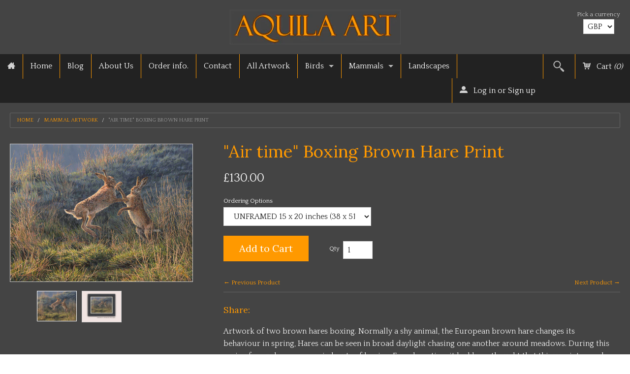

--- FILE ---
content_type: text/html; charset=utf-8
request_url: https://www.aquila-art.com/collections/mammals/products/air-time-boxing-brown-hare-prints
body_size: 15855
content:
<!DOCTYPE html>
<!--[if IE 8]><html class="no-js lt-ie9" lang="en"><![endif]-->
<!--[if gt IE 8]><!--> <html class="no-js" lang="en"><!--<![endif]-->
<head>

<meta name="p:domain_verify" content="59048e078a51acda892ec5cefa17d82a"/>
<meta name="google-site-verification" content="1J8VKfQ6f0yPFt4-dMnXLIMLZS97ztTUPaB4gAlGXtU" />
<meta charset="utf-8" />
<meta name="viewport" content="width=device-width, initial-scale=1.0" />  
<script>
document.documentElement.className = document.documentElement.className.replace("no-js","js");
</script> 
<title>
&quot;Air Time&quot; Boxing Hares Brown Hares Picture by Martin Ridley &ndash; Aquila Art
</title>


   <meta name="description" content="Artwork of two hares boxing reproduced from an original painting by wildlife artist Martin Ridley. View wide range of brown hare prints." />


<link rel="canonical" href="https://www.aquila-art.com/products/air-time-boxing-brown-hare-prints" />

   <meta property="og:type" content="product" />
   <meta property="og:title" content="&quot;Air time&quot; Boxing Brown Hare Print" />
   
      <meta property="og:image" content="http://www.aquila-art.com/cdn/shop/products/martin-ridley-boxing-hares-print_grande.jpg?v=1511028383" />
      <meta property="og:image:secure_url" content="https://www.aquila-art.com/cdn/shop/products/martin-ridley-boxing-hares-print_grande.jpg?v=1511028383" />
   
      <meta property="og:image" content="http://www.aquila-art.com/cdn/shop/products/brown-hares-boxing-air-time-print_grande.jpg?v=1511028383" />
      <meta property="og:image:secure_url" content="https://www.aquila-art.com/cdn/shop/products/brown-hares-boxing-air-time-print_grande.jpg?v=1511028383" />
   
   <meta property="og:price:amount" content="130.00" />
   <meta property="og:price:currency" content="GBP" />



   <meta property="og:description" content="Artwork of two hares boxing reproduced from an original painting by wildlife artist Martin Ridley. View wide range of brown hare prints." />


<meta property="og:url" content="https://www.aquila-art.com/products/air-time-boxing-brown-hare-prints" />
<meta property="og:site_name" content="Aquila Art" />


  <link href='//fonts.googleapis.com/css?family=Lora:400,400italic,700,700italic' rel='stylesheet' type='text/css'>


    <link href='//fonts.googleapis.com/css?family=Quattrocento:400,700' rel='stylesheet' type='text/css'>
  
  
<link href="//www.aquila-art.com/cdn/shop/t/4/assets/styles.scss.css?v=46855373964800301251715093708" rel="stylesheet" type="text/css" media="all" />  
  
<link rel="shortcut icon" href="//www.aquila-art.com/cdn/shop/t/4/assets/favicon.png?v=34747622482644601661428938372" />
<link rel="apple-touch-icon-precomposed" href="//www.aquila-art.com/cdn/shop/t/4/assets/favicon-152.png?v=151710838624602616711428938373" />  

<script type="text/javascript" src="//ajax.googleapis.com/ajax/libs/jquery/1.11.0/jquery.min.js"></script>
<script src="//www.aquila-art.com/cdn/shop/t/4/assets/plugins.js?v=14229176352705187021428758150" type="text/javascript"></script>
<script src="//www.aquila-art.com/cdn/shop/t/4/assets/site.js?v=88615663588101404901515403255" type="text/javascript"></script>  
  
  
<script src="//www.aquila-art.com/cdn/shopifycloud/storefront/assets/themes_support/option_selection-b017cd28.js" type="text/javascript"></script>  
  


<!--[if lt IE 9]>
<script src="dist/html5shiv.js"></script>
<![endif]-->  
  
<script>window.performance && window.performance.mark && window.performance.mark('shopify.content_for_header.start');</script><meta name="google-site-verification" content="1J8VKfQ6f0yPFt4-dMnXLIMLZS97ztTUPaB4gAlGXtU">
<meta id="shopify-digital-wallet" name="shopify-digital-wallet" content="/8264407/digital_wallets/dialog">
<meta name="shopify-checkout-api-token" content="9b1c410a1e29610c50d08746b486b9e5">
<link rel="alternate" type="application/json+oembed" href="https://www.aquila-art.com/products/air-time-boxing-brown-hare-prints.oembed">
<script async="async" src="/checkouts/internal/preloads.js?locale=en-GB"></script>
<link rel="preconnect" href="https://shop.app" crossorigin="anonymous">
<script async="async" src="https://shop.app/checkouts/internal/preloads.js?locale=en-GB&shop_id=8264407" crossorigin="anonymous"></script>
<script id="apple-pay-shop-capabilities" type="application/json">{"shopId":8264407,"countryCode":"GB","currencyCode":"GBP","merchantCapabilities":["supports3DS"],"merchantId":"gid:\/\/shopify\/Shop\/8264407","merchantName":"Aquila Art","requiredBillingContactFields":["postalAddress","email","phone"],"requiredShippingContactFields":["postalAddress","email","phone"],"shippingType":"shipping","supportedNetworks":["visa","maestro","masterCard","amex","discover","elo"],"total":{"type":"pending","label":"Aquila Art","amount":"1.00"},"shopifyPaymentsEnabled":true,"supportsSubscriptions":true}</script>
<script id="shopify-features" type="application/json">{"accessToken":"9b1c410a1e29610c50d08746b486b9e5","betas":["rich-media-storefront-analytics"],"domain":"www.aquila-art.com","predictiveSearch":true,"shopId":8264407,"locale":"en"}</script>
<script>var Shopify = Shopify || {};
Shopify.shop = "aquila-art.myshopify.com";
Shopify.locale = "en";
Shopify.currency = {"active":"GBP","rate":"1.0"};
Shopify.country = "GB";
Shopify.theme = {"name":"Fluid","id":11326249,"schema_name":null,"schema_version":null,"theme_store_id":12,"role":"main"};
Shopify.theme.handle = "null";
Shopify.theme.style = {"id":null,"handle":null};
Shopify.cdnHost = "www.aquila-art.com/cdn";
Shopify.routes = Shopify.routes || {};
Shopify.routes.root = "/";</script>
<script type="module">!function(o){(o.Shopify=o.Shopify||{}).modules=!0}(window);</script>
<script>!function(o){function n(){var o=[];function n(){o.push(Array.prototype.slice.apply(arguments))}return n.q=o,n}var t=o.Shopify=o.Shopify||{};t.loadFeatures=n(),t.autoloadFeatures=n()}(window);</script>
<script>
  window.ShopifyPay = window.ShopifyPay || {};
  window.ShopifyPay.apiHost = "shop.app\/pay";
  window.ShopifyPay.redirectState = null;
</script>
<script id="shop-js-analytics" type="application/json">{"pageType":"product"}</script>
<script defer="defer" async type="module" src="//www.aquila-art.com/cdn/shopifycloud/shop-js/modules/v2/client.init-shop-cart-sync_BT-GjEfc.en.esm.js"></script>
<script defer="defer" async type="module" src="//www.aquila-art.com/cdn/shopifycloud/shop-js/modules/v2/chunk.common_D58fp_Oc.esm.js"></script>
<script defer="defer" async type="module" src="//www.aquila-art.com/cdn/shopifycloud/shop-js/modules/v2/chunk.modal_xMitdFEc.esm.js"></script>
<script type="module">
  await import("//www.aquila-art.com/cdn/shopifycloud/shop-js/modules/v2/client.init-shop-cart-sync_BT-GjEfc.en.esm.js");
await import("//www.aquila-art.com/cdn/shopifycloud/shop-js/modules/v2/chunk.common_D58fp_Oc.esm.js");
await import("//www.aquila-art.com/cdn/shopifycloud/shop-js/modules/v2/chunk.modal_xMitdFEc.esm.js");

  window.Shopify.SignInWithShop?.initShopCartSync?.({"fedCMEnabled":true,"windoidEnabled":true});

</script>
<script>
  window.Shopify = window.Shopify || {};
  if (!window.Shopify.featureAssets) window.Shopify.featureAssets = {};
  window.Shopify.featureAssets['shop-js'] = {"shop-cart-sync":["modules/v2/client.shop-cart-sync_DZOKe7Ll.en.esm.js","modules/v2/chunk.common_D58fp_Oc.esm.js","modules/v2/chunk.modal_xMitdFEc.esm.js"],"init-fed-cm":["modules/v2/client.init-fed-cm_B6oLuCjv.en.esm.js","modules/v2/chunk.common_D58fp_Oc.esm.js","modules/v2/chunk.modal_xMitdFEc.esm.js"],"shop-cash-offers":["modules/v2/client.shop-cash-offers_D2sdYoxE.en.esm.js","modules/v2/chunk.common_D58fp_Oc.esm.js","modules/v2/chunk.modal_xMitdFEc.esm.js"],"shop-login-button":["modules/v2/client.shop-login-button_QeVjl5Y3.en.esm.js","modules/v2/chunk.common_D58fp_Oc.esm.js","modules/v2/chunk.modal_xMitdFEc.esm.js"],"pay-button":["modules/v2/client.pay-button_DXTOsIq6.en.esm.js","modules/v2/chunk.common_D58fp_Oc.esm.js","modules/v2/chunk.modal_xMitdFEc.esm.js"],"shop-button":["modules/v2/client.shop-button_DQZHx9pm.en.esm.js","modules/v2/chunk.common_D58fp_Oc.esm.js","modules/v2/chunk.modal_xMitdFEc.esm.js"],"avatar":["modules/v2/client.avatar_BTnouDA3.en.esm.js"],"init-windoid":["modules/v2/client.init-windoid_CR1B-cfM.en.esm.js","modules/v2/chunk.common_D58fp_Oc.esm.js","modules/v2/chunk.modal_xMitdFEc.esm.js"],"init-shop-for-new-customer-accounts":["modules/v2/client.init-shop-for-new-customer-accounts_C_vY_xzh.en.esm.js","modules/v2/client.shop-login-button_QeVjl5Y3.en.esm.js","modules/v2/chunk.common_D58fp_Oc.esm.js","modules/v2/chunk.modal_xMitdFEc.esm.js"],"init-shop-email-lookup-coordinator":["modules/v2/client.init-shop-email-lookup-coordinator_BI7n9ZSv.en.esm.js","modules/v2/chunk.common_D58fp_Oc.esm.js","modules/v2/chunk.modal_xMitdFEc.esm.js"],"init-shop-cart-sync":["modules/v2/client.init-shop-cart-sync_BT-GjEfc.en.esm.js","modules/v2/chunk.common_D58fp_Oc.esm.js","modules/v2/chunk.modal_xMitdFEc.esm.js"],"shop-toast-manager":["modules/v2/client.shop-toast-manager_DiYdP3xc.en.esm.js","modules/v2/chunk.common_D58fp_Oc.esm.js","modules/v2/chunk.modal_xMitdFEc.esm.js"],"init-customer-accounts":["modules/v2/client.init-customer-accounts_D9ZNqS-Q.en.esm.js","modules/v2/client.shop-login-button_QeVjl5Y3.en.esm.js","modules/v2/chunk.common_D58fp_Oc.esm.js","modules/v2/chunk.modal_xMitdFEc.esm.js"],"init-customer-accounts-sign-up":["modules/v2/client.init-customer-accounts-sign-up_iGw4briv.en.esm.js","modules/v2/client.shop-login-button_QeVjl5Y3.en.esm.js","modules/v2/chunk.common_D58fp_Oc.esm.js","modules/v2/chunk.modal_xMitdFEc.esm.js"],"shop-follow-button":["modules/v2/client.shop-follow-button_CqMgW2wH.en.esm.js","modules/v2/chunk.common_D58fp_Oc.esm.js","modules/v2/chunk.modal_xMitdFEc.esm.js"],"checkout-modal":["modules/v2/client.checkout-modal_xHeaAweL.en.esm.js","modules/v2/chunk.common_D58fp_Oc.esm.js","modules/v2/chunk.modal_xMitdFEc.esm.js"],"shop-login":["modules/v2/client.shop-login_D91U-Q7h.en.esm.js","modules/v2/chunk.common_D58fp_Oc.esm.js","modules/v2/chunk.modal_xMitdFEc.esm.js"],"lead-capture":["modules/v2/client.lead-capture_BJmE1dJe.en.esm.js","modules/v2/chunk.common_D58fp_Oc.esm.js","modules/v2/chunk.modal_xMitdFEc.esm.js"],"payment-terms":["modules/v2/client.payment-terms_Ci9AEqFq.en.esm.js","modules/v2/chunk.common_D58fp_Oc.esm.js","modules/v2/chunk.modal_xMitdFEc.esm.js"]};
</script>
<script id="__st">var __st={"a":8264407,"offset":0,"reqid":"49d59493-13f6-4b46-811c-943543bf070a-1769143156","pageurl":"www.aquila-art.com\/collections\/mammals\/products\/air-time-boxing-brown-hare-prints","u":"770f9d090cca","p":"product","rtyp":"product","rid":58638172161};</script>
<script>window.ShopifyPaypalV4VisibilityTracking = true;</script>
<script id="captcha-bootstrap">!function(){'use strict';const t='contact',e='account',n='new_comment',o=[[t,t],['blogs',n],['comments',n],[t,'customer']],c=[[e,'customer_login'],[e,'guest_login'],[e,'recover_customer_password'],[e,'create_customer']],r=t=>t.map((([t,e])=>`form[action*='/${t}']:not([data-nocaptcha='true']) input[name='form_type'][value='${e}']`)).join(','),a=t=>()=>t?[...document.querySelectorAll(t)].map((t=>t.form)):[];function s(){const t=[...o],e=r(t);return a(e)}const i='password',u='form_key',d=['recaptcha-v3-token','g-recaptcha-response','h-captcha-response',i],f=()=>{try{return window.sessionStorage}catch{return}},m='__shopify_v',_=t=>t.elements[u];function p(t,e,n=!1){try{const o=window.sessionStorage,c=JSON.parse(o.getItem(e)),{data:r}=function(t){const{data:e,action:n}=t;return t[m]||n?{data:e,action:n}:{data:t,action:n}}(c);for(const[e,n]of Object.entries(r))t.elements[e]&&(t.elements[e].value=n);n&&o.removeItem(e)}catch(o){console.error('form repopulation failed',{error:o})}}const l='form_type',E='cptcha';function T(t){t.dataset[E]=!0}const w=window,h=w.document,L='Shopify',v='ce_forms',y='captcha';let A=!1;((t,e)=>{const n=(g='f06e6c50-85a8-45c8-87d0-21a2b65856fe',I='https://cdn.shopify.com/shopifycloud/storefront-forms-hcaptcha/ce_storefront_forms_captcha_hcaptcha.v1.5.2.iife.js',D={infoText:'Protected by hCaptcha',privacyText:'Privacy',termsText:'Terms'},(t,e,n)=>{const o=w[L][v],c=o.bindForm;if(c)return c(t,g,e,D).then(n);var r;o.q.push([[t,g,e,D],n]),r=I,A||(h.body.append(Object.assign(h.createElement('script'),{id:'captcha-provider',async:!0,src:r})),A=!0)});var g,I,D;w[L]=w[L]||{},w[L][v]=w[L][v]||{},w[L][v].q=[],w[L][y]=w[L][y]||{},w[L][y].protect=function(t,e){n(t,void 0,e),T(t)},Object.freeze(w[L][y]),function(t,e,n,w,h,L){const[v,y,A,g]=function(t,e,n){const i=e?o:[],u=t?c:[],d=[...i,...u],f=r(d),m=r(i),_=r(d.filter((([t,e])=>n.includes(e))));return[a(f),a(m),a(_),s()]}(w,h,L),I=t=>{const e=t.target;return e instanceof HTMLFormElement?e:e&&e.form},D=t=>v().includes(t);t.addEventListener('submit',(t=>{const e=I(t);if(!e)return;const n=D(e)&&!e.dataset.hcaptchaBound&&!e.dataset.recaptchaBound,o=_(e),c=g().includes(e)&&(!o||!o.value);(n||c)&&t.preventDefault(),c&&!n&&(function(t){try{if(!f())return;!function(t){const e=f();if(!e)return;const n=_(t);if(!n)return;const o=n.value;o&&e.removeItem(o)}(t);const e=Array.from(Array(32),(()=>Math.random().toString(36)[2])).join('');!function(t,e){_(t)||t.append(Object.assign(document.createElement('input'),{type:'hidden',name:u})),t.elements[u].value=e}(t,e),function(t,e){const n=f();if(!n)return;const o=[...t.querySelectorAll(`input[type='${i}']`)].map((({name:t})=>t)),c=[...d,...o],r={};for(const[a,s]of new FormData(t).entries())c.includes(a)||(r[a]=s);n.setItem(e,JSON.stringify({[m]:1,action:t.action,data:r}))}(t,e)}catch(e){console.error('failed to persist form',e)}}(e),e.submit())}));const S=(t,e)=>{t&&!t.dataset[E]&&(n(t,e.some((e=>e===t))),T(t))};for(const o of['focusin','change'])t.addEventListener(o,(t=>{const e=I(t);D(e)&&S(e,y())}));const B=e.get('form_key'),M=e.get(l),P=B&&M;t.addEventListener('DOMContentLoaded',(()=>{const t=y();if(P)for(const e of t)e.elements[l].value===M&&p(e,B);[...new Set([...A(),...v().filter((t=>'true'===t.dataset.shopifyCaptcha))])].forEach((e=>S(e,t)))}))}(h,new URLSearchParams(w.location.search),n,t,e,['guest_login'])})(!0,!0)}();</script>
<script integrity="sha256-4kQ18oKyAcykRKYeNunJcIwy7WH5gtpwJnB7kiuLZ1E=" data-source-attribution="shopify.loadfeatures" defer="defer" src="//www.aquila-art.com/cdn/shopifycloud/storefront/assets/storefront/load_feature-a0a9edcb.js" crossorigin="anonymous"></script>
<script crossorigin="anonymous" defer="defer" src="//www.aquila-art.com/cdn/shopifycloud/storefront/assets/shopify_pay/storefront-65b4c6d7.js?v=20250812"></script>
<script data-source-attribution="shopify.dynamic_checkout.dynamic.init">var Shopify=Shopify||{};Shopify.PaymentButton=Shopify.PaymentButton||{isStorefrontPortableWallets:!0,init:function(){window.Shopify.PaymentButton.init=function(){};var t=document.createElement("script");t.src="https://www.aquila-art.com/cdn/shopifycloud/portable-wallets/latest/portable-wallets.en.js",t.type="module",document.head.appendChild(t)}};
</script>
<script data-source-attribution="shopify.dynamic_checkout.buyer_consent">
  function portableWalletsHideBuyerConsent(e){var t=document.getElementById("shopify-buyer-consent"),n=document.getElementById("shopify-subscription-policy-button");t&&n&&(t.classList.add("hidden"),t.setAttribute("aria-hidden","true"),n.removeEventListener("click",e))}function portableWalletsShowBuyerConsent(e){var t=document.getElementById("shopify-buyer-consent"),n=document.getElementById("shopify-subscription-policy-button");t&&n&&(t.classList.remove("hidden"),t.removeAttribute("aria-hidden"),n.addEventListener("click",e))}window.Shopify?.PaymentButton&&(window.Shopify.PaymentButton.hideBuyerConsent=portableWalletsHideBuyerConsent,window.Shopify.PaymentButton.showBuyerConsent=portableWalletsShowBuyerConsent);
</script>
<script data-source-attribution="shopify.dynamic_checkout.cart.bootstrap">document.addEventListener("DOMContentLoaded",(function(){function t(){return document.querySelector("shopify-accelerated-checkout-cart, shopify-accelerated-checkout")}if(t())Shopify.PaymentButton.init();else{new MutationObserver((function(e,n){t()&&(Shopify.PaymentButton.init(),n.disconnect())})).observe(document.body,{childList:!0,subtree:!0})}}));
</script>
<link id="shopify-accelerated-checkout-styles" rel="stylesheet" media="screen" href="https://www.aquila-art.com/cdn/shopifycloud/portable-wallets/latest/accelerated-checkout-backwards-compat.css" crossorigin="anonymous">
<style id="shopify-accelerated-checkout-cart">
        #shopify-buyer-consent {
  margin-top: 1em;
  display: inline-block;
  width: 100%;
}

#shopify-buyer-consent.hidden {
  display: none;
}

#shopify-subscription-policy-button {
  background: none;
  border: none;
  padding: 0;
  text-decoration: underline;
  font-size: inherit;
  cursor: pointer;
}

#shopify-subscription-policy-button::before {
  box-shadow: none;
}

      </style>

<script>window.performance && window.performance.mark && window.performance.mark('shopify.content_for_header.end');</script>
  
<link rel="canonical" href="https://www.aquila-art.com/products/air-time-boxing-brown-hare-prints" />

<link href="https://monorail-edge.shopifysvc.com" rel="dns-prefetch">
<script>(function(){if ("sendBeacon" in navigator && "performance" in window) {try {var session_token_from_headers = performance.getEntriesByType('navigation')[0].serverTiming.find(x => x.name == '_s').description;} catch {var session_token_from_headers = undefined;}var session_cookie_matches = document.cookie.match(/_shopify_s=([^;]*)/);var session_token_from_cookie = session_cookie_matches && session_cookie_matches.length === 2 ? session_cookie_matches[1] : "";var session_token = session_token_from_headers || session_token_from_cookie || "";function handle_abandonment_event(e) {var entries = performance.getEntries().filter(function(entry) {return /monorail-edge.shopifysvc.com/.test(entry.name);});if (!window.abandonment_tracked && entries.length === 0) {window.abandonment_tracked = true;var currentMs = Date.now();var navigation_start = performance.timing.navigationStart;var payload = {shop_id: 8264407,url: window.location.href,navigation_start,duration: currentMs - navigation_start,session_token,page_type: "product"};window.navigator.sendBeacon("https://monorail-edge.shopifysvc.com/v1/produce", JSON.stringify({schema_id: "online_store_buyer_site_abandonment/1.1",payload: payload,metadata: {event_created_at_ms: currentMs,event_sent_at_ms: currentMs}}));}}window.addEventListener('pagehide', handle_abandonment_event);}}());</script>
<script id="web-pixels-manager-setup">(function e(e,d,r,n,o){if(void 0===o&&(o={}),!Boolean(null===(a=null===(i=window.Shopify)||void 0===i?void 0:i.analytics)||void 0===a?void 0:a.replayQueue)){var i,a;window.Shopify=window.Shopify||{};var t=window.Shopify;t.analytics=t.analytics||{};var s=t.analytics;s.replayQueue=[],s.publish=function(e,d,r){return s.replayQueue.push([e,d,r]),!0};try{self.performance.mark("wpm:start")}catch(e){}var l=function(){var e={modern:/Edge?\/(1{2}[4-9]|1[2-9]\d|[2-9]\d{2}|\d{4,})\.\d+(\.\d+|)|Firefox\/(1{2}[4-9]|1[2-9]\d|[2-9]\d{2}|\d{4,})\.\d+(\.\d+|)|Chrom(ium|e)\/(9{2}|\d{3,})\.\d+(\.\d+|)|(Maci|X1{2}).+ Version\/(15\.\d+|(1[6-9]|[2-9]\d|\d{3,})\.\d+)([,.]\d+|)( \(\w+\)|)( Mobile\/\w+|) Safari\/|Chrome.+OPR\/(9{2}|\d{3,})\.\d+\.\d+|(CPU[ +]OS|iPhone[ +]OS|CPU[ +]iPhone|CPU IPhone OS|CPU iPad OS)[ +]+(15[._]\d+|(1[6-9]|[2-9]\d|\d{3,})[._]\d+)([._]\d+|)|Android:?[ /-](13[3-9]|1[4-9]\d|[2-9]\d{2}|\d{4,})(\.\d+|)(\.\d+|)|Android.+Firefox\/(13[5-9]|1[4-9]\d|[2-9]\d{2}|\d{4,})\.\d+(\.\d+|)|Android.+Chrom(ium|e)\/(13[3-9]|1[4-9]\d|[2-9]\d{2}|\d{4,})\.\d+(\.\d+|)|SamsungBrowser\/([2-9]\d|\d{3,})\.\d+/,legacy:/Edge?\/(1[6-9]|[2-9]\d|\d{3,})\.\d+(\.\d+|)|Firefox\/(5[4-9]|[6-9]\d|\d{3,})\.\d+(\.\d+|)|Chrom(ium|e)\/(5[1-9]|[6-9]\d|\d{3,})\.\d+(\.\d+|)([\d.]+$|.*Safari\/(?![\d.]+ Edge\/[\d.]+$))|(Maci|X1{2}).+ Version\/(10\.\d+|(1[1-9]|[2-9]\d|\d{3,})\.\d+)([,.]\d+|)( \(\w+\)|)( Mobile\/\w+|) Safari\/|Chrome.+OPR\/(3[89]|[4-9]\d|\d{3,})\.\d+\.\d+|(CPU[ +]OS|iPhone[ +]OS|CPU[ +]iPhone|CPU IPhone OS|CPU iPad OS)[ +]+(10[._]\d+|(1[1-9]|[2-9]\d|\d{3,})[._]\d+)([._]\d+|)|Android:?[ /-](13[3-9]|1[4-9]\d|[2-9]\d{2}|\d{4,})(\.\d+|)(\.\d+|)|Mobile Safari.+OPR\/([89]\d|\d{3,})\.\d+\.\d+|Android.+Firefox\/(13[5-9]|1[4-9]\d|[2-9]\d{2}|\d{4,})\.\d+(\.\d+|)|Android.+Chrom(ium|e)\/(13[3-9]|1[4-9]\d|[2-9]\d{2}|\d{4,})\.\d+(\.\d+|)|Android.+(UC? ?Browser|UCWEB|U3)[ /]?(15\.([5-9]|\d{2,})|(1[6-9]|[2-9]\d|\d{3,})\.\d+)\.\d+|SamsungBrowser\/(5\.\d+|([6-9]|\d{2,})\.\d+)|Android.+MQ{2}Browser\/(14(\.(9|\d{2,})|)|(1[5-9]|[2-9]\d|\d{3,})(\.\d+|))(\.\d+|)|K[Aa][Ii]OS\/(3\.\d+|([4-9]|\d{2,})\.\d+)(\.\d+|)/},d=e.modern,r=e.legacy,n=navigator.userAgent;return n.match(d)?"modern":n.match(r)?"legacy":"unknown"}(),u="modern"===l?"modern":"legacy",c=(null!=n?n:{modern:"",legacy:""})[u],f=function(e){return[e.baseUrl,"/wpm","/b",e.hashVersion,"modern"===e.buildTarget?"m":"l",".js"].join("")}({baseUrl:d,hashVersion:r,buildTarget:u}),m=function(e){var d=e.version,r=e.bundleTarget,n=e.surface,o=e.pageUrl,i=e.monorailEndpoint;return{emit:function(e){var a=e.status,t=e.errorMsg,s=(new Date).getTime(),l=JSON.stringify({metadata:{event_sent_at_ms:s},events:[{schema_id:"web_pixels_manager_load/3.1",payload:{version:d,bundle_target:r,page_url:o,status:a,surface:n,error_msg:t},metadata:{event_created_at_ms:s}}]});if(!i)return console&&console.warn&&console.warn("[Web Pixels Manager] No Monorail endpoint provided, skipping logging."),!1;try{return self.navigator.sendBeacon.bind(self.navigator)(i,l)}catch(e){}var u=new XMLHttpRequest;try{return u.open("POST",i,!0),u.setRequestHeader("Content-Type","text/plain"),u.send(l),!0}catch(e){return console&&console.warn&&console.warn("[Web Pixels Manager] Got an unhandled error while logging to Monorail."),!1}}}}({version:r,bundleTarget:l,surface:e.surface,pageUrl:self.location.href,monorailEndpoint:e.monorailEndpoint});try{o.browserTarget=l,function(e){var d=e.src,r=e.async,n=void 0===r||r,o=e.onload,i=e.onerror,a=e.sri,t=e.scriptDataAttributes,s=void 0===t?{}:t,l=document.createElement("script"),u=document.querySelector("head"),c=document.querySelector("body");if(l.async=n,l.src=d,a&&(l.integrity=a,l.crossOrigin="anonymous"),s)for(var f in s)if(Object.prototype.hasOwnProperty.call(s,f))try{l.dataset[f]=s[f]}catch(e){}if(o&&l.addEventListener("load",o),i&&l.addEventListener("error",i),u)u.appendChild(l);else{if(!c)throw new Error("Did not find a head or body element to append the script");c.appendChild(l)}}({src:f,async:!0,onload:function(){if(!function(){var e,d;return Boolean(null===(d=null===(e=window.Shopify)||void 0===e?void 0:e.analytics)||void 0===d?void 0:d.initialized)}()){var d=window.webPixelsManager.init(e)||void 0;if(d){var r=window.Shopify.analytics;r.replayQueue.forEach((function(e){var r=e[0],n=e[1],o=e[2];d.publishCustomEvent(r,n,o)})),r.replayQueue=[],r.publish=d.publishCustomEvent,r.visitor=d.visitor,r.initialized=!0}}},onerror:function(){return m.emit({status:"failed",errorMsg:"".concat(f," has failed to load")})},sri:function(e){var d=/^sha384-[A-Za-z0-9+/=]+$/;return"string"==typeof e&&d.test(e)}(c)?c:"",scriptDataAttributes:o}),m.emit({status:"loading"})}catch(e){m.emit({status:"failed",errorMsg:(null==e?void 0:e.message)||"Unknown error"})}}})({shopId: 8264407,storefrontBaseUrl: "https://www.aquila-art.com",extensionsBaseUrl: "https://extensions.shopifycdn.com/cdn/shopifycloud/web-pixels-manager",monorailEndpoint: "https://monorail-edge.shopifysvc.com/unstable/produce_batch",surface: "storefront-renderer",enabledBetaFlags: ["2dca8a86"],webPixelsConfigList: [{"id":"191889793","eventPayloadVersion":"v1","runtimeContext":"LAX","scriptVersion":"1","type":"CUSTOM","privacyPurposes":["ANALYTICS"],"name":"Google Analytics tag (migrated)"},{"id":"shopify-app-pixel","configuration":"{}","eventPayloadVersion":"v1","runtimeContext":"STRICT","scriptVersion":"0450","apiClientId":"shopify-pixel","type":"APP","privacyPurposes":["ANALYTICS","MARKETING"]},{"id":"shopify-custom-pixel","eventPayloadVersion":"v1","runtimeContext":"LAX","scriptVersion":"0450","apiClientId":"shopify-pixel","type":"CUSTOM","privacyPurposes":["ANALYTICS","MARKETING"]}],isMerchantRequest: false,initData: {"shop":{"name":"Aquila Art","paymentSettings":{"currencyCode":"GBP"},"myshopifyDomain":"aquila-art.myshopify.com","countryCode":"GB","storefrontUrl":"https:\/\/www.aquila-art.com"},"customer":null,"cart":null,"checkout":null,"productVariants":[{"price":{"amount":130.0,"currencyCode":"GBP"},"product":{"title":"\"Air time\" Boxing Brown Hare Print","vendor":"Aquila Art","id":"58638172161","untranslatedTitle":"\"Air time\" Boxing Brown Hare Print","url":"\/products\/air-time-boxing-brown-hare-prints","type":"Canvas prints"},"id":"293300961281","image":{"src":"\/\/www.aquila-art.com\/cdn\/shop\/products\/martin-ridley-boxing-hares-print.jpg?v=1511028383"},"sku":"690C","title":"UNFRAMED 15 x 20 inches (38 x 51cm) approx.690CS","untranslatedTitle":"UNFRAMED 15 x 20 inches (38 x 51cm) approx.690CS"},{"price":{"amount":255.0,"currencyCode":"GBP"},"product":{"title":"\"Air time\" Boxing Brown Hare Print","vendor":"Aquila Art","id":"58638172161","untranslatedTitle":"\"Air time\" Boxing Brown Hare Print","url":"\/products\/air-time-boxing-brown-hare-prints","type":"Canvas prints"},"id":"293301026817","image":{"src":"\/\/www.aquila-art.com\/cdn\/shop\/products\/brown-hares-boxing-air-time-print.jpg?v=1511028383"},"sku":"690CF","title":"FRAMED SMALL (*Only for UK delivery) 21 x 26 inches (54 x 66cm)690CF","untranslatedTitle":"FRAMED SMALL (*Only for UK delivery) 21 x 26 inches (54 x 66cm)690CF"}],"purchasingCompany":null},},"https://www.aquila-art.com/cdn","fcfee988w5aeb613cpc8e4bc33m6693e112",{"modern":"","legacy":""},{"shopId":"8264407","storefrontBaseUrl":"https:\/\/www.aquila-art.com","extensionBaseUrl":"https:\/\/extensions.shopifycdn.com\/cdn\/shopifycloud\/web-pixels-manager","surface":"storefront-renderer","enabledBetaFlags":"[\"2dca8a86\"]","isMerchantRequest":"false","hashVersion":"fcfee988w5aeb613cpc8e4bc33m6693e112","publish":"custom","events":"[[\"page_viewed\",{}],[\"product_viewed\",{\"productVariant\":{\"price\":{\"amount\":130.0,\"currencyCode\":\"GBP\"},\"product\":{\"title\":\"\\\"Air time\\\" Boxing Brown Hare Print\",\"vendor\":\"Aquila Art\",\"id\":\"58638172161\",\"untranslatedTitle\":\"\\\"Air time\\\" Boxing Brown Hare Print\",\"url\":\"\/products\/air-time-boxing-brown-hare-prints\",\"type\":\"Canvas prints\"},\"id\":\"293300961281\",\"image\":{\"src\":\"\/\/www.aquila-art.com\/cdn\/shop\/products\/martin-ridley-boxing-hares-print.jpg?v=1511028383\"},\"sku\":\"690C\",\"title\":\"UNFRAMED 15 x 20 inches (38 x 51cm) approx.690CS\",\"untranslatedTitle\":\"UNFRAMED 15 x 20 inches (38 x 51cm) approx.690CS\"}}]]"});</script><script>
  window.ShopifyAnalytics = window.ShopifyAnalytics || {};
  window.ShopifyAnalytics.meta = window.ShopifyAnalytics.meta || {};
  window.ShopifyAnalytics.meta.currency = 'GBP';
  var meta = {"product":{"id":58638172161,"gid":"gid:\/\/shopify\/Product\/58638172161","vendor":"Aquila Art","type":"Canvas prints","handle":"air-time-boxing-brown-hare-prints","variants":[{"id":293300961281,"price":13000,"name":"\"Air time\" Boxing Brown Hare Print - UNFRAMED 15 x 20 inches (38 x 51cm) approx.690CS","public_title":"UNFRAMED 15 x 20 inches (38 x 51cm) approx.690CS","sku":"690C"},{"id":293301026817,"price":25500,"name":"\"Air time\" Boxing Brown Hare Print - FRAMED SMALL (*Only for UK delivery) 21 x 26 inches (54 x 66cm)690CF","public_title":"FRAMED SMALL (*Only for UK delivery) 21 x 26 inches (54 x 66cm)690CF","sku":"690CF"}],"remote":false},"page":{"pageType":"product","resourceType":"product","resourceId":58638172161,"requestId":"49d59493-13f6-4b46-811c-943543bf070a-1769143156"}};
  for (var attr in meta) {
    window.ShopifyAnalytics.meta[attr] = meta[attr];
  }
</script>
<script class="analytics">
  (function () {
    var customDocumentWrite = function(content) {
      var jquery = null;

      if (window.jQuery) {
        jquery = window.jQuery;
      } else if (window.Checkout && window.Checkout.$) {
        jquery = window.Checkout.$;
      }

      if (jquery) {
        jquery('body').append(content);
      }
    };

    var hasLoggedConversion = function(token) {
      if (token) {
        return document.cookie.indexOf('loggedConversion=' + token) !== -1;
      }
      return false;
    }

    var setCookieIfConversion = function(token) {
      if (token) {
        var twoMonthsFromNow = new Date(Date.now());
        twoMonthsFromNow.setMonth(twoMonthsFromNow.getMonth() + 2);

        document.cookie = 'loggedConversion=' + token + '; expires=' + twoMonthsFromNow;
      }
    }

    var trekkie = window.ShopifyAnalytics.lib = window.trekkie = window.trekkie || [];
    if (trekkie.integrations) {
      return;
    }
    trekkie.methods = [
      'identify',
      'page',
      'ready',
      'track',
      'trackForm',
      'trackLink'
    ];
    trekkie.factory = function(method) {
      return function() {
        var args = Array.prototype.slice.call(arguments);
        args.unshift(method);
        trekkie.push(args);
        return trekkie;
      };
    };
    for (var i = 0; i < trekkie.methods.length; i++) {
      var key = trekkie.methods[i];
      trekkie[key] = trekkie.factory(key);
    }
    trekkie.load = function(config) {
      trekkie.config = config || {};
      trekkie.config.initialDocumentCookie = document.cookie;
      var first = document.getElementsByTagName('script')[0];
      var script = document.createElement('script');
      script.type = 'text/javascript';
      script.onerror = function(e) {
        var scriptFallback = document.createElement('script');
        scriptFallback.type = 'text/javascript';
        scriptFallback.onerror = function(error) {
                var Monorail = {
      produce: function produce(monorailDomain, schemaId, payload) {
        var currentMs = new Date().getTime();
        var event = {
          schema_id: schemaId,
          payload: payload,
          metadata: {
            event_created_at_ms: currentMs,
            event_sent_at_ms: currentMs
          }
        };
        return Monorail.sendRequest("https://" + monorailDomain + "/v1/produce", JSON.stringify(event));
      },
      sendRequest: function sendRequest(endpointUrl, payload) {
        // Try the sendBeacon API
        if (window && window.navigator && typeof window.navigator.sendBeacon === 'function' && typeof window.Blob === 'function' && !Monorail.isIos12()) {
          var blobData = new window.Blob([payload], {
            type: 'text/plain'
          });

          if (window.navigator.sendBeacon(endpointUrl, blobData)) {
            return true;
          } // sendBeacon was not successful

        } // XHR beacon

        var xhr = new XMLHttpRequest();

        try {
          xhr.open('POST', endpointUrl);
          xhr.setRequestHeader('Content-Type', 'text/plain');
          xhr.send(payload);
        } catch (e) {
          console.log(e);
        }

        return false;
      },
      isIos12: function isIos12() {
        return window.navigator.userAgent.lastIndexOf('iPhone; CPU iPhone OS 12_') !== -1 || window.navigator.userAgent.lastIndexOf('iPad; CPU OS 12_') !== -1;
      }
    };
    Monorail.produce('monorail-edge.shopifysvc.com',
      'trekkie_storefront_load_errors/1.1',
      {shop_id: 8264407,
      theme_id: 11326249,
      app_name: "storefront",
      context_url: window.location.href,
      source_url: "//www.aquila-art.com/cdn/s/trekkie.storefront.8d95595f799fbf7e1d32231b9a28fd43b70c67d3.min.js"});

        };
        scriptFallback.async = true;
        scriptFallback.src = '//www.aquila-art.com/cdn/s/trekkie.storefront.8d95595f799fbf7e1d32231b9a28fd43b70c67d3.min.js';
        first.parentNode.insertBefore(scriptFallback, first);
      };
      script.async = true;
      script.src = '//www.aquila-art.com/cdn/s/trekkie.storefront.8d95595f799fbf7e1d32231b9a28fd43b70c67d3.min.js';
      first.parentNode.insertBefore(script, first);
    };
    trekkie.load(
      {"Trekkie":{"appName":"storefront","development":false,"defaultAttributes":{"shopId":8264407,"isMerchantRequest":null,"themeId":11326249,"themeCityHash":"2663366536017062705","contentLanguage":"en","currency":"GBP","eventMetadataId":"59e72aa0-80bf-4af1-954b-c55c0d500a4f"},"isServerSideCookieWritingEnabled":true,"monorailRegion":"shop_domain","enabledBetaFlags":["65f19447"]},"Session Attribution":{},"S2S":{"facebookCapiEnabled":false,"source":"trekkie-storefront-renderer","apiClientId":580111}}
    );

    var loaded = false;
    trekkie.ready(function() {
      if (loaded) return;
      loaded = true;

      window.ShopifyAnalytics.lib = window.trekkie;

      var originalDocumentWrite = document.write;
      document.write = customDocumentWrite;
      try { window.ShopifyAnalytics.merchantGoogleAnalytics.call(this); } catch(error) {};
      document.write = originalDocumentWrite;

      window.ShopifyAnalytics.lib.page(null,{"pageType":"product","resourceType":"product","resourceId":58638172161,"requestId":"49d59493-13f6-4b46-811c-943543bf070a-1769143156","shopifyEmitted":true});

      var match = window.location.pathname.match(/checkouts\/(.+)\/(thank_you|post_purchase)/)
      var token = match? match[1]: undefined;
      if (!hasLoggedConversion(token)) {
        setCookieIfConversion(token);
        window.ShopifyAnalytics.lib.track("Viewed Product",{"currency":"GBP","variantId":293300961281,"productId":58638172161,"productGid":"gid:\/\/shopify\/Product\/58638172161","name":"\"Air time\" Boxing Brown Hare Print - UNFRAMED 15 x 20 inches (38 x 51cm) approx.690CS","price":"130.00","sku":"690C","brand":"Aquila Art","variant":"UNFRAMED 15 x 20 inches (38 x 51cm) approx.690CS","category":"Canvas prints","nonInteraction":true,"remote":false},undefined,undefined,{"shopifyEmitted":true});
      window.ShopifyAnalytics.lib.track("monorail:\/\/trekkie_storefront_viewed_product\/1.1",{"currency":"GBP","variantId":293300961281,"productId":58638172161,"productGid":"gid:\/\/shopify\/Product\/58638172161","name":"\"Air time\" Boxing Brown Hare Print - UNFRAMED 15 x 20 inches (38 x 51cm) approx.690CS","price":"130.00","sku":"690C","brand":"Aquila Art","variant":"UNFRAMED 15 x 20 inches (38 x 51cm) approx.690CS","category":"Canvas prints","nonInteraction":true,"remote":false,"referer":"https:\/\/www.aquila-art.com\/collections\/mammals\/products\/air-time-boxing-brown-hare-prints"});
      }
    });


        var eventsListenerScript = document.createElement('script');
        eventsListenerScript.async = true;
        eventsListenerScript.src = "//www.aquila-art.com/cdn/shopifycloud/storefront/assets/shop_events_listener-3da45d37.js";
        document.getElementsByTagName('head')[0].appendChild(eventsListenerScript);

})();</script>
  <script>
  if (!window.ga || (window.ga && typeof window.ga !== 'function')) {
    window.ga = function ga() {
      (window.ga.q = window.ga.q || []).push(arguments);
      if (window.Shopify && window.Shopify.analytics && typeof window.Shopify.analytics.publish === 'function') {
        window.Shopify.analytics.publish("ga_stub_called", {}, {sendTo: "google_osp_migration"});
      }
      console.error("Shopify's Google Analytics stub called with:", Array.from(arguments), "\nSee https://help.shopify.com/manual/promoting-marketing/pixels/pixel-migration#google for more information.");
    };
    if (window.Shopify && window.Shopify.analytics && typeof window.Shopify.analytics.publish === 'function') {
      window.Shopify.analytics.publish("ga_stub_initialized", {}, {sendTo: "google_osp_migration"});
    }
  }
</script>
<script
  defer
  src="https://www.aquila-art.com/cdn/shopifycloud/perf-kit/shopify-perf-kit-3.0.4.min.js"
  data-application="storefront-renderer"
  data-shop-id="8264407"
  data-render-region="gcp-us-east1"
  data-page-type="product"
  data-theme-instance-id="11326249"
  data-theme-name=""
  data-theme-version=""
  data-monorail-region="shop_domain"
  data-resource-timing-sampling-rate="10"
  data-shs="true"
  data-shs-beacon="true"
  data-shs-export-with-fetch="true"
  data-shs-logs-sample-rate="1"
  data-shs-beacon-endpoint="https://www.aquila-art.com/api/collect"
></script>
</head>

<body id="product" data-curr-format="&pound;{{amount}}" data-curr-code="GBP" class=" show-multi-curr show-quickview">

<a href="#content" class="skip">Skip navigation</a>



<div class="header-row custom-logo">	
   <div id="logo">
        
      
      <a href="/" title="Aquila Art">
      
         <img src="//www.aquila-art.com/cdn/shop/t/4/assets/logo.png?v=18897031407329822161428759952" alt="Aquila Art" />
      
      </a>
      
                 
      
      </div>
   
<div id="currency-switch">
<label for="currencies">Pick a currency </label>
<select id="currencies" name="currencies">
  
  
  <option value="GBP" selected="selected">GBP</option>
  
    
    <option value="CAD">CAD</option>
    
  
    
    <option value="USD">USD</option>
    
  
    
    <option value="EUR">EUR</option>
    
  
    
  
</select>
</div>  

</div>

  
   <!-- add class click-me for click events or hover-me for hover events -->
<ul id="menu" class="clearfix hover-me">
   
      <li class="home-link">
         <a href="/" title="Home"><span class="icon-home"></span></a>
      </li>
   

   
      
      
         <li>
            <a href="/" title="">Home</a>
         </li>
      
   
      
      
         <li>
            <a href="/blogs/news" title="">Blog</a>
         </li>
      
   
      
      
         <li>
            <a href="/pages/about-us" title="">About Us</a>
         </li>
      
   
      
      
         <li>
            <a href="/pages/order-info" title="">Order info.</a>
         </li>
      
   
      
      
         <li>
            <a href="/pages/contact-us" title="">Contact</a>
         </li>
      
   
      
      
         <li>
            <a href="/collections/all" title="">All Artwork</a>
         </li>
      
   
      
      
         <li class="has-sub level-1">
            <a href="/collections/bird-art-for-sale" title="">Birds</a>
            <ul>
            
               
               
                  <li>
                     <a href="/collections/wildfowl-prints-for-sale" title="">Wildfowl</a>
                  </li>
               
            
               
               
                  <li>
                     <a href="/collections/birds-of-prey-prints-for-sale" title="">Birds of Prey</a>
                  </li>
               
            
               
               
                  <li>
                     <a href="/collections/gamebird-prints-for-sale" title="">Gamebirds</a>
                  </li>
               
            
               
               
                  <li>
                     <a href="/collections/owl-prints-for-sale" title="">Owls</a>
                  </li>
               
            
               
               
                  <li>
                     <a href="/collections/sea-bird-prints-for-sale" title="">Sea Birds</a>
                  </li>
               
            
               
               
                  <li>
                     <a href="/collections/prints-of-birds-miscellaneous" title="">Other Birds</a>
                  </li>
               
                    
            </ul>
         </li>
      
   
      
      
         <li class="has-sub level-1">
            <a href="/collections/mammals" title="">Mammals</a>
            <ul>
            
               
               
                  <li>
                     <a href="/collections/red-deer-prints-for-sale" title="">Red Deer</a>
                  </li>
               
            
               
               
                  <li>
                     <a href="/collections/roe-deer-prints-for-sale" title="">Roe Deer</a>
                  </li>
               
            
               
               
                  <li>
                     <a href="/collections/brown-hares-prints-for-sale" title="">Brown Hares</a>
                  </li>
               
            
               
               
                  <li>
                     <a href="/collections/otter-prints-for-sale" title="">Otters</a>
                  </li>
               
            
               
               
                  <li>
                     <a href="/collections/red-fox-prints-for-sale" title="">Red Foxes</a>
                  </li>
               
            
               
               
                  <li>
                     <a href="/collections/mountain-hare-prints-for-sale" title="">Mountain Hares</a>
                  </li>
               
            
               
               
                  <li>
                     <a href="/collections/badger-prints-for-sale" title="">Badgers</a>
                  </li>
               
            
               
               
                  <li>
                     <a href="/collections/prints-of-mammals-uk" title="">Other Mammals</a>
                  </li>
               
                    
            </ul>
         </li>
      
   
      
      
         <li>
            <a href="/collections/landscapes-art-for-sale" title="">Landscapes</a>
         </li>
      
   
   
   <li class="menu-right">
      <a class="mini-cart" href="/cart"><span class="icon-cart3"></span> Cart <em>(0)</em></a>       
   </li>	

   <li class="menu-right search-box">
      <div class="top-search">
         <form class="search" action="/search">
            <div class="input-wrap"><input type="text" name="q" class="search-input" placeholder="Search..." value=""></div>
            <span class="icon-magnifier"></span>
         </form>
      </div>
   </li>
   
         
  			<li class="menu-right">  
	           <a href="/account/login"><span class="icon-user2"></span> Log in or Sign up</a>
            </li>
                     
     
   
</ul>
  



<div id="content" class="content-row">
   

   <div class="inner clearfix">
      
         <nav class="breadcrumbs">
    <a href="/" class="homepage-link" title="Back to the home page">Home</a>
	
		   
			
			<a href="/collections/mammals" title="">Mammal Artwork</a>
      
      <a href="/products/air-time-boxing-brown-hare-prints" class="current">"Air time" Boxing Brown Hare Print</a>
	
</nav>
      	
      

<div itemscope itemtype="http://schema.org/Product" id="prod-58638172161" class="clearfix">
   <meta itemprop="url" content="https://www.aquila-art.com/products/air-time-boxing-brown-hare-prints" />
   <meta itemprop="image" content="//www.aquila-art.com/cdn/shop/products/martin-ridley-boxing-hares-print_grande.jpg?v=1511028383" />

  
   <div id="product-images" class="clearfix multi-image">
      
      <a id="product-shot" class="productimage main-image" data-image-id="151702077441" href="//www.aquila-art.com/cdn/shop/products/martin-ridley-boxing-hares-print_2048x2048.jpg?v=1511028383">
         <img src="//www.aquila-art.com/cdn/shop/products/martin-ridley-boxing-hares-print_2048x2048.jpg?v=1511028383" alt="Print of spring boxing hares " />
         
                           
         <span class="icon-magnifier"></span>
      </a>    
      
      <div id="more-images" class="clearfix">      
         
            <a href="//www.aquila-art.com/cdn/shop/products/martin-ridley-boxing-hares-print_2048x2048.jpg?v=1511028383" class="productimage smallimg" rel="lightbox" title="&quot;Air time&quot; Boxing Brown Hare Print" data-image-id="151702077441">
               <img src="//www.aquila-art.com/cdn/shop/products/martin-ridley-boxing-hares-print_compact.jpg?v=1511028383" alt="Print of spring boxing hares " />
            </a>
         
            <a href="//www.aquila-art.com/cdn/shop/products/brown-hares-boxing-air-time-print_2048x2048.jpg?v=1511028383" class="productimage smallimg" rel="lightbox" title="&quot;Air time&quot; Boxing Brown Hare Print" data-image-id="151700111361">
               <img src="//www.aquila-art.com/cdn/shop/products/brown-hares-boxing-air-time-print_compact.jpg?v=1511028383" alt="Framed canvas print of boxing hares" />
            </a>
                  
      </div>
   </div>  

  
  
   <div id="product-details">
      <h1 itemprop="name">&quot;Air time&quot; Boxing Brown Hare Print</h1>        
      
      
      
      
      <h2 itemprop="brand" class="hide"><a href="/collections/vendors?q=Aquila%20Art" title="">Aquila Art</a></h2>  
      
      <div class="product-price-wrap" itemprop="offers" itemscope itemtype="http://schema.org/Offer">
         <meta itemprop="priceCurrency" content="GBP" />
         
            <link itemprop="availability" href="http://schema.org/InStock" />
         

         
         
            <span class="product-price" itemprop="price">&pound;130.00</span>&nbsp;<s class="product-compare-price"></s>
         
      </div>   
      <div class="var-msg"></div>
      
      
      
         <form action="/cart/add" method="post" class="cartableProduct">
            <div class="product-variants">
               <fieldset>
               
                  <select id="product-select-58638172161" name='id'>
                  
                     <option selected="selected"  value="293300961281">UNFRAMED 15 x 20 inches (38 x 51cm) approx.690CS - &pound;130.00</option>
                  
                     <option value="293301026817">FRAMED SMALL (*Only for UK delivery) 21 x 26 inches (54 x 66cm)690CF - &pound;255.00</option>
                                 
                  </select>
               
               </fieldset>
            </div> 

            <div class="quick-actions clearfix">  
               <button type="submit" class="purchase button">Add to Cart</button>
               
                  <p class="qty-field">
                     <label for="product-quantity-58638172161">Qty</label>
                     <input type="number" id="product-quantity-58638172161" name="quantity" value="1" min="1" />
                  </p>
                                           
            </div>
         </form>
                
      
      
         
            <div class="product-nav clearfix">     
               
                  
                  <span class="left"><a href="/collections/mammals/products/brown-hares-lepus-europaeus-art#content" title="">&larr; Previous Product</a></span>
               
               
                  
                  <span class="right"><a href="/collections/mammals/products/amongst-crags-stag-hinds-print#content" title="">Next Product &rarr;</a></span>
               
            </div>
         
      
      
      
<div id="share-me" class="clearfix">
   <h6>Share:</h6>
   <div class="addthis_toolbox addthis_default_style addthis_32x32_style clearfix">
      <a class="addthis_button_facebook"></a>
      <a class="addthis_button_twitter"></a>
      <a class="addthis_button_pinterest_share"></a>
      <a class="addthis_button_google_plusone_share"></a>
      <a class="addthis_button_compact"></a>
      <!--<a class="addthis_counter addthis_bubble_style"></a>-->
   </div>
</div>
      
      
      <div id="product-description" class="rte" itemprop="description">
         <span color="#f3f3f3" style="color: #f3f3f3;">Artwork of two brown hares boxing. Normally a shy animal, the European brown hare changes its behaviour in spring, Hares can be seen in broad daylight chasing one another around meadows. During this spring frenzy, hares engage in bouts of boxing. For a long time it had been thought that this was inter-male competition, but closer observation has revealed that it is usually a female fending off the males. </span><br><br><span style="color: #f3f3f3;"><span style="color: #e69138;"><strong>Boxing Brown Hares Picture</strong></span><span style="color: #e69138;"><strong> No. 690</strong></span><br><strong> <span style="color: #f9cb9c;">1. UNFRAMED CANVAS PRINTS</span> </strong> Canvas print with a protective matt laminate. <span data-mce-fragment="1">All dimensions given are approximate, therefore it is recommended that you do not order a frame until you have received your print.</span><br><span style="color: #f9cb9c;">*UK delivery Addresses:</span> Supplied bonded to a 3mm board-backing ready for traditional framing.<br><span style="color: #f9cb9c;">*Non-UK Delivery Addresses:</span> Supplied unstretched and packaged rolled in a postal tube ready for framing.<br> <br> <strong><span style="color: #f9cb9c;">2. FRAMED PRINTS </span> </strong><span style="color: #f9cb9c;">(*Only suitable for UK shipping) </span><strong> </strong>Board-backed print on canvas. The print surface is protected with a satin varnish and presented in a frame without glass so that they look like an original oil. <br><br><span style="color: #f3f3f3;">Reproduced from an original oil painting by wildlife artist Martin Ridley. Frames have been individually selected to compliment the artwork and the printing has been sourced to show off the images at their best. </span></span>
      </div>
      
   </div> <!-- product details -->
</div>  



    




   <div id="related" class="hide-for-mobile clearfix">
      <h3>You may also like...</h3>
      
      <ul class="block-grid columns6 collection-th">
         
            
               <li>
                  <a class="prod-th" title="&quot;Aberuchil Skyline&quot; Brown Hares Print" href="/products/brown-hares-lepus-europaeus-art">
                        <span class="thumbnail"><img alt="Chasing Brown Hares Artwork" src="//www.aquila-art.com/cdn/shop/products/hares-running-print-sale_medium.jpg?v=1606995006"></span>
                           <span class="product-title">&quot;Aberuchil Skyline&quot; Brown Hares Print</span>
                           <span class="price">
                           
                              <em>
                              
                                 <small>from</small> &pound;145.00
                              
                              </em>
                           
                           </span>                          
                           
                  </a>
               </li>
               
            
         
            
         
            
               <li>
                  <a class="prod-th" title="&quot;Amongst the Crags&quot; Red Deer Print" href="/products/amongst-crags-stag-hinds-print">
                        <span class="thumbnail"><img alt="Amongst the Crags, Red Deer artwork " src="//www.aquila-art.com/cdn/shop/products/red-deer-amongst-crags_medium.jpg?v=1606995273"></span>
                           <span class="product-title">&quot;Amongst the Crags&quot; Red Deer Print</span>
                           <span class="price">
                           
                              <em>
                              
                                 <small>from</small> &pound;110.00
                              
                              </em>
                           
                           </span>                          
                           
                  </a>
               </li>
               
            
         
            
               <li>
                  <a class="prod-th" title="&quot;Apple Harvest&quot; Badgers Print" href="/products/badgers-orchard-dusk-print">
                        <span class="thumbnail"><img alt="Print of badgers feeding on apples -  picture by Martin Ridley" src="//www.aquila-art.com/cdn/shop/products/badgers-orchard-dusk-print_medium.jpg?v=1431076720"></span>
                           <span class="product-title">&quot;Apple Harvest&quot; Badgers Print</span>
                           <span class="price">
                           
                              <em>
                              
                                 <del>&pound;51.00</del> &pound;25.00
                              
                              </em>
                           
                           </span>                          
                           
                              <span class="sale round"><i>SALE</i></span>
                           
                  </a>
               </li>
               
            
         
            
               <li>
                  <a class="prod-th" title="&quot;At the Earth&quot; Red Fox Prints" href="/products/red-fox-prints-framed">
                        <span class="thumbnail"><img alt="&quot;At the Earth&quot; Red fox artwork for sale available as a framed print or loose." src="//www.aquila-art.com/cdn/shop/products/fox-earth-print_medium.jpg?v=1624967276"></span>
                           <span class="product-title">&quot;At the Earth&quot; Red Fox Prints</span>
                           <span class="price">
                           
                              <em>
                              
                                 <small>from</small> &pound;135.00
                              
                              </em>
                           
                           </span>                          
                           
                  </a>
               </li>
               
            
         
            
               <li>
                  <a class="prod-th" title="&quot;August Meadow&quot; Roe Buck Print" href="/products/august-meadow-roe-buck-print">
                        <span class="thumbnail"><img alt="Artwork of roe buck in summer grass" src="//www.aquila-art.com/cdn/shop/products/gold-medal-roe-print_medium.jpg?v=1624967648"></span>
                           <span class="product-title">&quot;August Meadow&quot; Roe Buck Print</span>
                           <span class="price">
                           
                              <em>
                              
                                 <small>from</small> &pound;145.00
                              
                              </em>
                           
                           </span>                          
                           
                  </a>
               </li>
               
            
         
            
               <li>
                  <a class="prod-th" title="&quot;Bellowing Stag&quot; Roaring Red Deer Stag" href="/products/roaring-red-deer-stag">
                        <span class="thumbnail"><img alt="Roaring red stag artwork" src="//www.aquila-art.com/cdn/shop/products/roaring-stag-print_medium.jpg?v=1631872420"></span>
                           <span class="product-title">&quot;Bellowing Stag&quot; Roaring Red Deer Stag</span>
                           <span class="price">
                           
                              <em>
                              
                                 <small>from</small> &pound;125.00
                              
                              </em>
                           
                           </span>                          
                           
                  </a>
               </li>
               
            
         
            
         
            
         
            
         
            
         
            
         
            
         
            
         
            
         
            
         
            
         
            
         
            
         
            
         
            
         
            
         
            
         
            
         
            
         
            
         
            
         
            
         
            
         
            
         
            
         
            
         
            
         
            
         
            
         
            
         
            
         
            
         
            
         
            
         
            
         
            
         
            
         
            
         
            
         
            
         
            
         
            
         
            
         
            
         
      </ul>		
   </div>	








  
  

<script>  

   jQuery(function($) {
      var $product = $('#prod-' + 58638172161);
      new Shopify.OptionSelectors("product-select-58638172161", { product: {"id":58638172161,"title":"\"Air time\" Boxing Brown Hare Print","handle":"air-time-boxing-brown-hare-prints","description":"\u003cspan color=\"#f3f3f3\" style=\"color: #f3f3f3;\"\u003eArtwork of two brown hares boxing. Normally a shy animal, the European brown hare changes its behaviour in spring, Hares can be seen in broad daylight chasing one another around meadows. During this spring frenzy, hares engage in bouts of boxing. For a long time it had been thought that this was inter-male competition, but closer observation has revealed that it is usually a female fending off the males. \u003c\/span\u003e\u003cbr\u003e\u003cbr\u003e\u003cspan style=\"color: #f3f3f3;\"\u003e\u003cspan style=\"color: #e69138;\"\u003e\u003cstrong\u003eBoxing Brown Hares Picture\u003c\/strong\u003e\u003c\/span\u003e\u003cspan style=\"color: #e69138;\"\u003e\u003cstrong\u003e No. 690\u003c\/strong\u003e\u003c\/span\u003e\u003cbr\u003e\u003cstrong\u003e \u003cspan style=\"color: #f9cb9c;\"\u003e1. UNFRAMED CANVAS PRINTS\u003c\/span\u003e \u003c\/strong\u003e Canvas print with a protective matt laminate. \u003cspan data-mce-fragment=\"1\"\u003eAll dimensions given are approximate, therefore it is recommended that you do not order a frame until you have received your print.\u003c\/span\u003e\u003cbr\u003e\u003cspan style=\"color: #f9cb9c;\"\u003e*UK delivery Addresses:\u003c\/span\u003e Supplied bonded to a 3mm board-backing ready for traditional framing.\u003cbr\u003e\u003cspan style=\"color: #f9cb9c;\"\u003e*Non-UK Delivery Addresses:\u003c\/span\u003e Supplied unstretched and packaged rolled in a postal tube ready for framing.\u003cbr\u003e \u003cbr\u003e \u003cstrong\u003e\u003cspan style=\"color: #f9cb9c;\"\u003e2. FRAMED PRINTS \u003c\/span\u003e \u003c\/strong\u003e\u003cspan style=\"color: #f9cb9c;\"\u003e(*Only suitable for UK shipping) \u003c\/span\u003e\u003cstrong\u003e \u003c\/strong\u003eBoard-backed print on canvas. The print surface is protected with a satin varnish and presented in a frame without glass so that they look like an original oil. \u003cbr\u003e\u003cbr\u003e\u003cspan style=\"color: #f3f3f3;\"\u003eReproduced from an original oil painting by wildlife artist Martin Ridley. Frames have been individually selected to compliment the artwork and the printing has been sourced to show off the images at their best. \u003c\/span\u003e\u003c\/span\u003e","published_at":"2023-02-03T16:30:02+00:00","created_at":"2017-11-18T17:52:53+00:00","vendor":"Aquila Art","type":"Canvas prints","tags":["atmospheric","canvas prints","framed prints","spring","sunrise \/ sunset"],"price":13000,"price_min":13000,"price_max":25500,"available":true,"price_varies":true,"compare_at_price":null,"compare_at_price_min":0,"compare_at_price_max":0,"compare_at_price_varies":false,"variants":[{"id":293300961281,"title":"UNFRAMED 15 x 20 inches (38 x 51cm) approx.690CS","option1":"UNFRAMED 15 x 20 inches (38 x 51cm) approx.690CS","option2":null,"option3":null,"sku":"690C","requires_shipping":true,"taxable":false,"featured_image":{"id":151702077441,"product_id":58638172161,"position":1,"created_at":"2017-11-18T17:57:31+00:00","updated_at":"2017-11-18T18:06:23+00:00","alt":"Print of spring boxing hares ","width":1086,"height":820,"src":"\/\/www.aquila-art.com\/cdn\/shop\/products\/martin-ridley-boxing-hares-print.jpg?v=1511028383","variant_ids":[293300961281]},"available":true,"name":"\"Air time\" Boxing Brown Hare Print - UNFRAMED 15 x 20 inches (38 x 51cm) approx.690CS","public_title":"UNFRAMED 15 x 20 inches (38 x 51cm) approx.690CS","options":["UNFRAMED 15 x 20 inches (38 x 51cm) approx.690CS"],"price":13000,"weight":0,"compare_at_price":null,"inventory_quantity":-7,"inventory_management":null,"inventory_policy":"deny","barcode":"690C","featured_media":{"alt":"Print of spring boxing hares ","id":123503083654,"position":1,"preview_image":{"aspect_ratio":1.324,"height":820,"width":1086,"src":"\/\/www.aquila-art.com\/cdn\/shop\/products\/martin-ridley-boxing-hares-print.jpg?v=1511028383"}},"requires_selling_plan":false,"selling_plan_allocations":[]},{"id":293301026817,"title":"FRAMED SMALL (*Only for UK delivery) 21 x 26 inches (54 x 66cm)690CF","option1":"FRAMED SMALL (*Only for UK delivery) 21 x 26 inches (54 x 66cm)690CF","option2":null,"option3":null,"sku":"690CF","requires_shipping":true,"taxable":true,"featured_image":{"id":151700111361,"product_id":58638172161,"position":2,"created_at":"2017-11-18T17:56:47+00:00","updated_at":"2017-11-18T18:06:23+00:00","alt":"Framed canvas print of boxing hares","width":937,"height":737,"src":"\/\/www.aquila-art.com\/cdn\/shop\/products\/brown-hares-boxing-air-time-print.jpg?v=1511028383","variant_ids":[293301026817]},"available":true,"name":"\"Air time\" Boxing Brown Hare Print - FRAMED SMALL (*Only for UK delivery) 21 x 26 inches (54 x 66cm)690CF","public_title":"FRAMED SMALL (*Only for UK delivery) 21 x 26 inches (54 x 66cm)690CF","options":["FRAMED SMALL (*Only for UK delivery) 21 x 26 inches (54 x 66cm)690CF"],"price":25500,"weight":0,"compare_at_price":null,"inventory_quantity":0,"inventory_management":null,"inventory_policy":"deny","barcode":"690CF","featured_media":{"alt":"Framed canvas print of boxing hares","id":123503116422,"position":2,"preview_image":{"aspect_ratio":1.271,"height":737,"width":937,"src":"\/\/www.aquila-art.com\/cdn\/shop\/products\/brown-hares-boxing-air-time-print.jpg?v=1511028383"}},"requires_selling_plan":false,"selling_plan_allocations":[]}],"images":["\/\/www.aquila-art.com\/cdn\/shop\/products\/martin-ridley-boxing-hares-print.jpg?v=1511028383","\/\/www.aquila-art.com\/cdn\/shop\/products\/brown-hares-boxing-air-time-print.jpg?v=1511028383"],"featured_image":"\/\/www.aquila-art.com\/cdn\/shop\/products\/martin-ridley-boxing-hares-print.jpg?v=1511028383","options":["Ordering Options"],"media":[{"alt":"Print of spring boxing hares ","id":123503083654,"position":1,"preview_image":{"aspect_ratio":1.324,"height":820,"width":1086,"src":"\/\/www.aquila-art.com\/cdn\/shop\/products\/martin-ridley-boxing-hares-print.jpg?v=1511028383"},"aspect_ratio":1.324,"height":820,"media_type":"image","src":"\/\/www.aquila-art.com\/cdn\/shop\/products\/martin-ridley-boxing-hares-print.jpg?v=1511028383","width":1086},{"alt":"Framed canvas print of boxing hares","id":123503116422,"position":2,"preview_image":{"aspect_ratio":1.271,"height":737,"width":937,"src":"\/\/www.aquila-art.com\/cdn\/shop\/products\/brown-hares-boxing-air-time-print.jpg?v=1511028383"},"aspect_ratio":1.271,"height":737,"media_type":"image","src":"\/\/www.aquila-art.com\/cdn\/shop\/products\/brown-hares-boxing-air-time-print.jpg?v=1511028383","width":937}],"requires_selling_plan":false,"selling_plan_groups":[],"content":"\u003cspan color=\"#f3f3f3\" style=\"color: #f3f3f3;\"\u003eArtwork of two brown hares boxing. Normally a shy animal, the European brown hare changes its behaviour in spring, Hares can be seen in broad daylight chasing one another around meadows. During this spring frenzy, hares engage in bouts of boxing. For a long time it had been thought that this was inter-male competition, but closer observation has revealed that it is usually a female fending off the males. \u003c\/span\u003e\u003cbr\u003e\u003cbr\u003e\u003cspan style=\"color: #f3f3f3;\"\u003e\u003cspan style=\"color: #e69138;\"\u003e\u003cstrong\u003eBoxing Brown Hares Picture\u003c\/strong\u003e\u003c\/span\u003e\u003cspan style=\"color: #e69138;\"\u003e\u003cstrong\u003e No. 690\u003c\/strong\u003e\u003c\/span\u003e\u003cbr\u003e\u003cstrong\u003e \u003cspan style=\"color: #f9cb9c;\"\u003e1. UNFRAMED CANVAS PRINTS\u003c\/span\u003e \u003c\/strong\u003e Canvas print with a protective matt laminate. \u003cspan data-mce-fragment=\"1\"\u003eAll dimensions given are approximate, therefore it is recommended that you do not order a frame until you have received your print.\u003c\/span\u003e\u003cbr\u003e\u003cspan style=\"color: #f9cb9c;\"\u003e*UK delivery Addresses:\u003c\/span\u003e Supplied bonded to a 3mm board-backing ready for traditional framing.\u003cbr\u003e\u003cspan style=\"color: #f9cb9c;\"\u003e*Non-UK Delivery Addresses:\u003c\/span\u003e Supplied unstretched and packaged rolled in a postal tube ready for framing.\u003cbr\u003e \u003cbr\u003e \u003cstrong\u003e\u003cspan style=\"color: #f9cb9c;\"\u003e2. FRAMED PRINTS \u003c\/span\u003e \u003c\/strong\u003e\u003cspan style=\"color: #f9cb9c;\"\u003e(*Only suitable for UK shipping) \u003c\/span\u003e\u003cstrong\u003e \u003c\/strong\u003eBoard-backed print on canvas. The print surface is protected with a satin varnish and presented in a frame without glass so that they look like an original oil. \u003cbr\u003e\u003cbr\u003e\u003cspan style=\"color: #f3f3f3;\"\u003eReproduced from an original oil painting by wildlife artist Martin Ridley. Frames have been individually selected to compliment the artwork and the printing has been sourced to show off the images at their best. \u003c\/span\u003e\u003c\/span\u003e"}, onVariantSelected: selectCallback, enableHistoryState: true });  
  
      // Add label if only one product option and it isn't 'Title'.
      
         $('.selector-wrapper:eq(0)',$product).prepend('<label>Ordering Options</label>');
      
   });

</script>  
   </div>
</div>


<div class="social-row">
   <div class="inner clearfix">
      <div class="col1">
         
            
   <div class="panel subscribe">
      <form id="newsletter" action="//aquila-art.us10.list-manage.com/subscribe/post?u=e72a5d5a3da6f8d1f58b8e4b9&amp;id=3cf2832939" method="post" id="mc-embedded-subscribe-form" name="mc-embedded-subscribe-form" class="validate" target="_blank" novalidate" method="post" class="">
         <h4>Newsletter</h4>
         <hr />
         <p>Sign up to our newsletter for the latest news and special offers.</p>
         <p class="field-wrap">
            <input name="EMAIL" type="text" placeholder="type your email..." />
            <button class="button" type="submit">Subscribe</button>
         </p>
      </form>
   </div>           

         

         
                     
         <h4>Stay in touch</h4>				
         <p class="social-icons">         
             <a href="http://twitter.com/aquila_art" title="Twitter"><img src="//www.aquila-art.com/cdn/shop/t/4/assets/icon-twitter.png?v=156847869378183371981428758148" alt="Twitter" /></a>
            <a href="https://www.facebook.com/aquila.art" title="Facebook"><img src="//www.aquila-art.com/cdn/shop/t/4/assets/icon-facebook.png?v=31876645992996627091428758148" alt="Facebook" /></a>				
            <a href="http://pinterest.com/aquila_art" title="Pinterest"><img src="//www.aquila-art.com/cdn/shop/t/4/assets/icon-pinterest.png?v=19837264594525099621428758148" alt="Pinterest" /></a>            	                
                			
            				
            
            				
                
                    		
               
         </p>
         
         

         

                  
      </div>

      <div class="col2">
         

         

         
            
   <h4>Call us</h4>
   <div class="free-text">
      We'd love to hear from you. Call us on telephone number 07925 549002 and we'll be happy to answer any questions you have.
   </div>         




         

         
            <h4>Latest posts</h4>

<ul class="latest-posts">
   
</ul>     
                  
      </div>
   </div>
</div>
  

<!-- Footer -->
<div class="site-footer">
   <div class="inner clearfix"> 
      
   <p class="payment-methods">
   
   
       <img src="//www.aquila-art.com/cdn/shop/t/4/assets/payment-amex.png?v=86316363358274341111428758149" alt="American Express"/>
   
   
   
   
   
   
   
   
   
       <img src="//www.aquila-art.com/cdn/shop/t/4/assets/payment-mastercard.png?v=29169194033822005601428758150" alt="Mastercard"/>
   
   
       <img src="//www.aquila-art.com/cdn/shop/t/4/assets/payment-paypal.png?v=11792523105772212781428758150" alt="PayPal"/>
   
   
   
   
   
       <img src="//www.aquila-art.com/cdn/shop/t/4/assets/payment-visa.png?v=175319037467674380331428758150" alt="Visa"/>
   
   
   
   </p>

      
      <p class="footer-links">
         
            <a href="/pages/contact-us">Contact</a>
         
            <a href="/pages/about-us">About Us</a>
         
            <a href="/pages/artwork-delivery-times">Deliveries</a>
         
            <a href="/pages/returns-policy">Returns</a>
         
            <a href="/pages/terms-of-business">Terms of Business</a>
         
            <a href="/pages/privacy-policy">Privacy</a>
         
            <a href="/search">Search</a>
         
      </p>	
      
      <p class="copyright">Copyright &copy; 2026 <a href="/">Aquila Art</a>. All Rights Reserved.</p>
      
    
     
                  
      
		<a id="back-top" href="#logo" title="Go to top of page"><span class="icon-arrow-up3"></span><i> TOP</i></a>      
   </div>
</div>
  


<script src="//www.aquila-art.com/cdn/s/javascripts/currencies.js" type="text/javascript"></script>
<script src="//www.aquila-art.com/cdn/shop/t/4/assets/jquery.currencies.min.js?v=75756124561070507571428758149" type="text/javascript"></script>

<script>


Currency.format = 'money_with_currency_format';


var shopCurrency = 'GBP';

/* Sometimes merchants change their shop currency, let's tell our JavaScript file */
Currency.money_with_currency_format[shopCurrency] = "\u0026pound;{{amount}} GBP";
Currency.money_format[shopCurrency] = "\u0026pound;{{amount}}";
  
/* Default currency */
var defaultCurrency = 'GBP' || shopCurrency;
  
/* Cookie currency */
var cookieCurrency = Currency.cookie.read();

/* Fix for customer account pages */
jQuery('span.money span.money').each(function() {
  jQuery(this).parents('span.money').removeClass('money');
});

/* Saving the current price */
jQuery('span.money').each(function() {
  jQuery(this).attr('data-currency-GBP', jQuery(this).html());
});

// If there's no cookie.
if (cookieCurrency == null) {
  if (shopCurrency !== defaultCurrency) {
    Currency.convertAll(shopCurrency, defaultCurrency);
  }
  else {
    Currency.currentCurrency = defaultCurrency;
  }
}
// If the cookie value does not correspond to any value in the currency dropdown.
else if (jQuery('[name=currencies]').size() && jQuery('[name=currencies] option[value=' + cookieCurrency + ']').size() === 0) {
  Currency.currentCurrency = shopCurrency;
  Currency.cookie.write(shopCurrency);
}
else if (cookieCurrency === shopCurrency) {
  Currency.currentCurrency = shopCurrency;
}
else {
  Currency.convertAll(shopCurrency, cookieCurrency);
}

jQuery('[name=currencies]').val(Currency.currentCurrency).change(function() {
  var newCurrency = jQuery(this).val();
  Currency.convertAll(Currency.currentCurrency, newCurrency);
  jQuery('.selected-currency').text(Currency.currentCurrency);
});

var original_selectCallback = window.selectCallback;
var selectCallback = function(variant, selector) {
  original_selectCallback(variant, selector);
  Currency.convertAll(shopCurrency, jQuery('[name=currencies]').val());
  jQuery('.selected-currency').text(Currency.currentCurrency);
};

jQuery('.selected-currency').text(Currency.currentCurrency);

</script>

  
 



<!-- Go to www.addthis.com/dashboard to customize your tools -->
<script type="text/javascript" src="//s7.addthis.com/js/300/addthis_widget.js#pubid=xa-52dd128543dc2b41" async="async"></script>
 
  
</body>
</html>